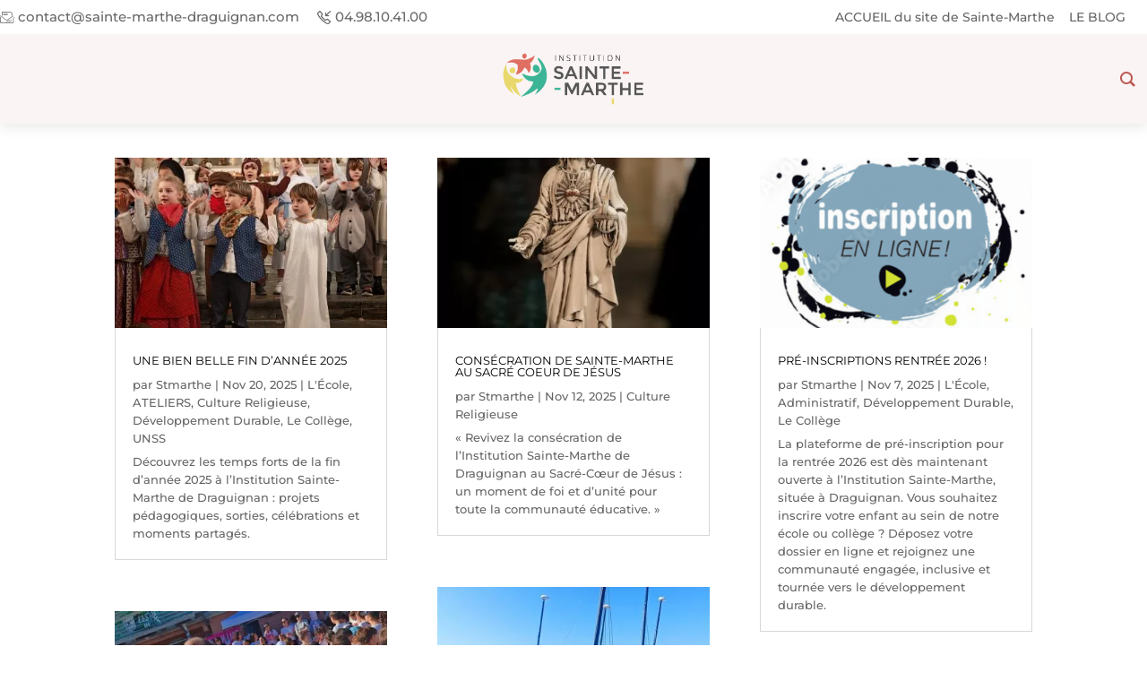

--- FILE ---
content_type: text/html; charset=utf-8
request_url: https://www.google.com/recaptcha/api2/anchor?ar=1&k=6LeCIHApAAAAAOppakH5y3kwjaoGzdx5TAAImikx&co=aHR0cHM6Ly93d3cuc2FpbnRlLW1hcnRoZS1kcmFndWlnbmFuLmNvbTo0NDM.&hl=en&v=PoyoqOPhxBO7pBk68S4YbpHZ&size=invisible&anchor-ms=20000&execute-ms=30000&cb=hlgoltvbjvn3
body_size: 48896
content:
<!DOCTYPE HTML><html dir="ltr" lang="en"><head><meta http-equiv="Content-Type" content="text/html; charset=UTF-8">
<meta http-equiv="X-UA-Compatible" content="IE=edge">
<title>reCAPTCHA</title>
<style type="text/css">
/* cyrillic-ext */
@font-face {
  font-family: 'Roboto';
  font-style: normal;
  font-weight: 400;
  font-stretch: 100%;
  src: url(//fonts.gstatic.com/s/roboto/v48/KFO7CnqEu92Fr1ME7kSn66aGLdTylUAMa3GUBHMdazTgWw.woff2) format('woff2');
  unicode-range: U+0460-052F, U+1C80-1C8A, U+20B4, U+2DE0-2DFF, U+A640-A69F, U+FE2E-FE2F;
}
/* cyrillic */
@font-face {
  font-family: 'Roboto';
  font-style: normal;
  font-weight: 400;
  font-stretch: 100%;
  src: url(//fonts.gstatic.com/s/roboto/v48/KFO7CnqEu92Fr1ME7kSn66aGLdTylUAMa3iUBHMdazTgWw.woff2) format('woff2');
  unicode-range: U+0301, U+0400-045F, U+0490-0491, U+04B0-04B1, U+2116;
}
/* greek-ext */
@font-face {
  font-family: 'Roboto';
  font-style: normal;
  font-weight: 400;
  font-stretch: 100%;
  src: url(//fonts.gstatic.com/s/roboto/v48/KFO7CnqEu92Fr1ME7kSn66aGLdTylUAMa3CUBHMdazTgWw.woff2) format('woff2');
  unicode-range: U+1F00-1FFF;
}
/* greek */
@font-face {
  font-family: 'Roboto';
  font-style: normal;
  font-weight: 400;
  font-stretch: 100%;
  src: url(//fonts.gstatic.com/s/roboto/v48/KFO7CnqEu92Fr1ME7kSn66aGLdTylUAMa3-UBHMdazTgWw.woff2) format('woff2');
  unicode-range: U+0370-0377, U+037A-037F, U+0384-038A, U+038C, U+038E-03A1, U+03A3-03FF;
}
/* math */
@font-face {
  font-family: 'Roboto';
  font-style: normal;
  font-weight: 400;
  font-stretch: 100%;
  src: url(//fonts.gstatic.com/s/roboto/v48/KFO7CnqEu92Fr1ME7kSn66aGLdTylUAMawCUBHMdazTgWw.woff2) format('woff2');
  unicode-range: U+0302-0303, U+0305, U+0307-0308, U+0310, U+0312, U+0315, U+031A, U+0326-0327, U+032C, U+032F-0330, U+0332-0333, U+0338, U+033A, U+0346, U+034D, U+0391-03A1, U+03A3-03A9, U+03B1-03C9, U+03D1, U+03D5-03D6, U+03F0-03F1, U+03F4-03F5, U+2016-2017, U+2034-2038, U+203C, U+2040, U+2043, U+2047, U+2050, U+2057, U+205F, U+2070-2071, U+2074-208E, U+2090-209C, U+20D0-20DC, U+20E1, U+20E5-20EF, U+2100-2112, U+2114-2115, U+2117-2121, U+2123-214F, U+2190, U+2192, U+2194-21AE, U+21B0-21E5, U+21F1-21F2, U+21F4-2211, U+2213-2214, U+2216-22FF, U+2308-230B, U+2310, U+2319, U+231C-2321, U+2336-237A, U+237C, U+2395, U+239B-23B7, U+23D0, U+23DC-23E1, U+2474-2475, U+25AF, U+25B3, U+25B7, U+25BD, U+25C1, U+25CA, U+25CC, U+25FB, U+266D-266F, U+27C0-27FF, U+2900-2AFF, U+2B0E-2B11, U+2B30-2B4C, U+2BFE, U+3030, U+FF5B, U+FF5D, U+1D400-1D7FF, U+1EE00-1EEFF;
}
/* symbols */
@font-face {
  font-family: 'Roboto';
  font-style: normal;
  font-weight: 400;
  font-stretch: 100%;
  src: url(//fonts.gstatic.com/s/roboto/v48/KFO7CnqEu92Fr1ME7kSn66aGLdTylUAMaxKUBHMdazTgWw.woff2) format('woff2');
  unicode-range: U+0001-000C, U+000E-001F, U+007F-009F, U+20DD-20E0, U+20E2-20E4, U+2150-218F, U+2190, U+2192, U+2194-2199, U+21AF, U+21E6-21F0, U+21F3, U+2218-2219, U+2299, U+22C4-22C6, U+2300-243F, U+2440-244A, U+2460-24FF, U+25A0-27BF, U+2800-28FF, U+2921-2922, U+2981, U+29BF, U+29EB, U+2B00-2BFF, U+4DC0-4DFF, U+FFF9-FFFB, U+10140-1018E, U+10190-1019C, U+101A0, U+101D0-101FD, U+102E0-102FB, U+10E60-10E7E, U+1D2C0-1D2D3, U+1D2E0-1D37F, U+1F000-1F0FF, U+1F100-1F1AD, U+1F1E6-1F1FF, U+1F30D-1F30F, U+1F315, U+1F31C, U+1F31E, U+1F320-1F32C, U+1F336, U+1F378, U+1F37D, U+1F382, U+1F393-1F39F, U+1F3A7-1F3A8, U+1F3AC-1F3AF, U+1F3C2, U+1F3C4-1F3C6, U+1F3CA-1F3CE, U+1F3D4-1F3E0, U+1F3ED, U+1F3F1-1F3F3, U+1F3F5-1F3F7, U+1F408, U+1F415, U+1F41F, U+1F426, U+1F43F, U+1F441-1F442, U+1F444, U+1F446-1F449, U+1F44C-1F44E, U+1F453, U+1F46A, U+1F47D, U+1F4A3, U+1F4B0, U+1F4B3, U+1F4B9, U+1F4BB, U+1F4BF, U+1F4C8-1F4CB, U+1F4D6, U+1F4DA, U+1F4DF, U+1F4E3-1F4E6, U+1F4EA-1F4ED, U+1F4F7, U+1F4F9-1F4FB, U+1F4FD-1F4FE, U+1F503, U+1F507-1F50B, U+1F50D, U+1F512-1F513, U+1F53E-1F54A, U+1F54F-1F5FA, U+1F610, U+1F650-1F67F, U+1F687, U+1F68D, U+1F691, U+1F694, U+1F698, U+1F6AD, U+1F6B2, U+1F6B9-1F6BA, U+1F6BC, U+1F6C6-1F6CF, U+1F6D3-1F6D7, U+1F6E0-1F6EA, U+1F6F0-1F6F3, U+1F6F7-1F6FC, U+1F700-1F7FF, U+1F800-1F80B, U+1F810-1F847, U+1F850-1F859, U+1F860-1F887, U+1F890-1F8AD, U+1F8B0-1F8BB, U+1F8C0-1F8C1, U+1F900-1F90B, U+1F93B, U+1F946, U+1F984, U+1F996, U+1F9E9, U+1FA00-1FA6F, U+1FA70-1FA7C, U+1FA80-1FA89, U+1FA8F-1FAC6, U+1FACE-1FADC, U+1FADF-1FAE9, U+1FAF0-1FAF8, U+1FB00-1FBFF;
}
/* vietnamese */
@font-face {
  font-family: 'Roboto';
  font-style: normal;
  font-weight: 400;
  font-stretch: 100%;
  src: url(//fonts.gstatic.com/s/roboto/v48/KFO7CnqEu92Fr1ME7kSn66aGLdTylUAMa3OUBHMdazTgWw.woff2) format('woff2');
  unicode-range: U+0102-0103, U+0110-0111, U+0128-0129, U+0168-0169, U+01A0-01A1, U+01AF-01B0, U+0300-0301, U+0303-0304, U+0308-0309, U+0323, U+0329, U+1EA0-1EF9, U+20AB;
}
/* latin-ext */
@font-face {
  font-family: 'Roboto';
  font-style: normal;
  font-weight: 400;
  font-stretch: 100%;
  src: url(//fonts.gstatic.com/s/roboto/v48/KFO7CnqEu92Fr1ME7kSn66aGLdTylUAMa3KUBHMdazTgWw.woff2) format('woff2');
  unicode-range: U+0100-02BA, U+02BD-02C5, U+02C7-02CC, U+02CE-02D7, U+02DD-02FF, U+0304, U+0308, U+0329, U+1D00-1DBF, U+1E00-1E9F, U+1EF2-1EFF, U+2020, U+20A0-20AB, U+20AD-20C0, U+2113, U+2C60-2C7F, U+A720-A7FF;
}
/* latin */
@font-face {
  font-family: 'Roboto';
  font-style: normal;
  font-weight: 400;
  font-stretch: 100%;
  src: url(//fonts.gstatic.com/s/roboto/v48/KFO7CnqEu92Fr1ME7kSn66aGLdTylUAMa3yUBHMdazQ.woff2) format('woff2');
  unicode-range: U+0000-00FF, U+0131, U+0152-0153, U+02BB-02BC, U+02C6, U+02DA, U+02DC, U+0304, U+0308, U+0329, U+2000-206F, U+20AC, U+2122, U+2191, U+2193, U+2212, U+2215, U+FEFF, U+FFFD;
}
/* cyrillic-ext */
@font-face {
  font-family: 'Roboto';
  font-style: normal;
  font-weight: 500;
  font-stretch: 100%;
  src: url(//fonts.gstatic.com/s/roboto/v48/KFO7CnqEu92Fr1ME7kSn66aGLdTylUAMa3GUBHMdazTgWw.woff2) format('woff2');
  unicode-range: U+0460-052F, U+1C80-1C8A, U+20B4, U+2DE0-2DFF, U+A640-A69F, U+FE2E-FE2F;
}
/* cyrillic */
@font-face {
  font-family: 'Roboto';
  font-style: normal;
  font-weight: 500;
  font-stretch: 100%;
  src: url(//fonts.gstatic.com/s/roboto/v48/KFO7CnqEu92Fr1ME7kSn66aGLdTylUAMa3iUBHMdazTgWw.woff2) format('woff2');
  unicode-range: U+0301, U+0400-045F, U+0490-0491, U+04B0-04B1, U+2116;
}
/* greek-ext */
@font-face {
  font-family: 'Roboto';
  font-style: normal;
  font-weight: 500;
  font-stretch: 100%;
  src: url(//fonts.gstatic.com/s/roboto/v48/KFO7CnqEu92Fr1ME7kSn66aGLdTylUAMa3CUBHMdazTgWw.woff2) format('woff2');
  unicode-range: U+1F00-1FFF;
}
/* greek */
@font-face {
  font-family: 'Roboto';
  font-style: normal;
  font-weight: 500;
  font-stretch: 100%;
  src: url(//fonts.gstatic.com/s/roboto/v48/KFO7CnqEu92Fr1ME7kSn66aGLdTylUAMa3-UBHMdazTgWw.woff2) format('woff2');
  unicode-range: U+0370-0377, U+037A-037F, U+0384-038A, U+038C, U+038E-03A1, U+03A3-03FF;
}
/* math */
@font-face {
  font-family: 'Roboto';
  font-style: normal;
  font-weight: 500;
  font-stretch: 100%;
  src: url(//fonts.gstatic.com/s/roboto/v48/KFO7CnqEu92Fr1ME7kSn66aGLdTylUAMawCUBHMdazTgWw.woff2) format('woff2');
  unicode-range: U+0302-0303, U+0305, U+0307-0308, U+0310, U+0312, U+0315, U+031A, U+0326-0327, U+032C, U+032F-0330, U+0332-0333, U+0338, U+033A, U+0346, U+034D, U+0391-03A1, U+03A3-03A9, U+03B1-03C9, U+03D1, U+03D5-03D6, U+03F0-03F1, U+03F4-03F5, U+2016-2017, U+2034-2038, U+203C, U+2040, U+2043, U+2047, U+2050, U+2057, U+205F, U+2070-2071, U+2074-208E, U+2090-209C, U+20D0-20DC, U+20E1, U+20E5-20EF, U+2100-2112, U+2114-2115, U+2117-2121, U+2123-214F, U+2190, U+2192, U+2194-21AE, U+21B0-21E5, U+21F1-21F2, U+21F4-2211, U+2213-2214, U+2216-22FF, U+2308-230B, U+2310, U+2319, U+231C-2321, U+2336-237A, U+237C, U+2395, U+239B-23B7, U+23D0, U+23DC-23E1, U+2474-2475, U+25AF, U+25B3, U+25B7, U+25BD, U+25C1, U+25CA, U+25CC, U+25FB, U+266D-266F, U+27C0-27FF, U+2900-2AFF, U+2B0E-2B11, U+2B30-2B4C, U+2BFE, U+3030, U+FF5B, U+FF5D, U+1D400-1D7FF, U+1EE00-1EEFF;
}
/* symbols */
@font-face {
  font-family: 'Roboto';
  font-style: normal;
  font-weight: 500;
  font-stretch: 100%;
  src: url(//fonts.gstatic.com/s/roboto/v48/KFO7CnqEu92Fr1ME7kSn66aGLdTylUAMaxKUBHMdazTgWw.woff2) format('woff2');
  unicode-range: U+0001-000C, U+000E-001F, U+007F-009F, U+20DD-20E0, U+20E2-20E4, U+2150-218F, U+2190, U+2192, U+2194-2199, U+21AF, U+21E6-21F0, U+21F3, U+2218-2219, U+2299, U+22C4-22C6, U+2300-243F, U+2440-244A, U+2460-24FF, U+25A0-27BF, U+2800-28FF, U+2921-2922, U+2981, U+29BF, U+29EB, U+2B00-2BFF, U+4DC0-4DFF, U+FFF9-FFFB, U+10140-1018E, U+10190-1019C, U+101A0, U+101D0-101FD, U+102E0-102FB, U+10E60-10E7E, U+1D2C0-1D2D3, U+1D2E0-1D37F, U+1F000-1F0FF, U+1F100-1F1AD, U+1F1E6-1F1FF, U+1F30D-1F30F, U+1F315, U+1F31C, U+1F31E, U+1F320-1F32C, U+1F336, U+1F378, U+1F37D, U+1F382, U+1F393-1F39F, U+1F3A7-1F3A8, U+1F3AC-1F3AF, U+1F3C2, U+1F3C4-1F3C6, U+1F3CA-1F3CE, U+1F3D4-1F3E0, U+1F3ED, U+1F3F1-1F3F3, U+1F3F5-1F3F7, U+1F408, U+1F415, U+1F41F, U+1F426, U+1F43F, U+1F441-1F442, U+1F444, U+1F446-1F449, U+1F44C-1F44E, U+1F453, U+1F46A, U+1F47D, U+1F4A3, U+1F4B0, U+1F4B3, U+1F4B9, U+1F4BB, U+1F4BF, U+1F4C8-1F4CB, U+1F4D6, U+1F4DA, U+1F4DF, U+1F4E3-1F4E6, U+1F4EA-1F4ED, U+1F4F7, U+1F4F9-1F4FB, U+1F4FD-1F4FE, U+1F503, U+1F507-1F50B, U+1F50D, U+1F512-1F513, U+1F53E-1F54A, U+1F54F-1F5FA, U+1F610, U+1F650-1F67F, U+1F687, U+1F68D, U+1F691, U+1F694, U+1F698, U+1F6AD, U+1F6B2, U+1F6B9-1F6BA, U+1F6BC, U+1F6C6-1F6CF, U+1F6D3-1F6D7, U+1F6E0-1F6EA, U+1F6F0-1F6F3, U+1F6F7-1F6FC, U+1F700-1F7FF, U+1F800-1F80B, U+1F810-1F847, U+1F850-1F859, U+1F860-1F887, U+1F890-1F8AD, U+1F8B0-1F8BB, U+1F8C0-1F8C1, U+1F900-1F90B, U+1F93B, U+1F946, U+1F984, U+1F996, U+1F9E9, U+1FA00-1FA6F, U+1FA70-1FA7C, U+1FA80-1FA89, U+1FA8F-1FAC6, U+1FACE-1FADC, U+1FADF-1FAE9, U+1FAF0-1FAF8, U+1FB00-1FBFF;
}
/* vietnamese */
@font-face {
  font-family: 'Roboto';
  font-style: normal;
  font-weight: 500;
  font-stretch: 100%;
  src: url(//fonts.gstatic.com/s/roboto/v48/KFO7CnqEu92Fr1ME7kSn66aGLdTylUAMa3OUBHMdazTgWw.woff2) format('woff2');
  unicode-range: U+0102-0103, U+0110-0111, U+0128-0129, U+0168-0169, U+01A0-01A1, U+01AF-01B0, U+0300-0301, U+0303-0304, U+0308-0309, U+0323, U+0329, U+1EA0-1EF9, U+20AB;
}
/* latin-ext */
@font-face {
  font-family: 'Roboto';
  font-style: normal;
  font-weight: 500;
  font-stretch: 100%;
  src: url(//fonts.gstatic.com/s/roboto/v48/KFO7CnqEu92Fr1ME7kSn66aGLdTylUAMa3KUBHMdazTgWw.woff2) format('woff2');
  unicode-range: U+0100-02BA, U+02BD-02C5, U+02C7-02CC, U+02CE-02D7, U+02DD-02FF, U+0304, U+0308, U+0329, U+1D00-1DBF, U+1E00-1E9F, U+1EF2-1EFF, U+2020, U+20A0-20AB, U+20AD-20C0, U+2113, U+2C60-2C7F, U+A720-A7FF;
}
/* latin */
@font-face {
  font-family: 'Roboto';
  font-style: normal;
  font-weight: 500;
  font-stretch: 100%;
  src: url(//fonts.gstatic.com/s/roboto/v48/KFO7CnqEu92Fr1ME7kSn66aGLdTylUAMa3yUBHMdazQ.woff2) format('woff2');
  unicode-range: U+0000-00FF, U+0131, U+0152-0153, U+02BB-02BC, U+02C6, U+02DA, U+02DC, U+0304, U+0308, U+0329, U+2000-206F, U+20AC, U+2122, U+2191, U+2193, U+2212, U+2215, U+FEFF, U+FFFD;
}
/* cyrillic-ext */
@font-face {
  font-family: 'Roboto';
  font-style: normal;
  font-weight: 900;
  font-stretch: 100%;
  src: url(//fonts.gstatic.com/s/roboto/v48/KFO7CnqEu92Fr1ME7kSn66aGLdTylUAMa3GUBHMdazTgWw.woff2) format('woff2');
  unicode-range: U+0460-052F, U+1C80-1C8A, U+20B4, U+2DE0-2DFF, U+A640-A69F, U+FE2E-FE2F;
}
/* cyrillic */
@font-face {
  font-family: 'Roboto';
  font-style: normal;
  font-weight: 900;
  font-stretch: 100%;
  src: url(//fonts.gstatic.com/s/roboto/v48/KFO7CnqEu92Fr1ME7kSn66aGLdTylUAMa3iUBHMdazTgWw.woff2) format('woff2');
  unicode-range: U+0301, U+0400-045F, U+0490-0491, U+04B0-04B1, U+2116;
}
/* greek-ext */
@font-face {
  font-family: 'Roboto';
  font-style: normal;
  font-weight: 900;
  font-stretch: 100%;
  src: url(//fonts.gstatic.com/s/roboto/v48/KFO7CnqEu92Fr1ME7kSn66aGLdTylUAMa3CUBHMdazTgWw.woff2) format('woff2');
  unicode-range: U+1F00-1FFF;
}
/* greek */
@font-face {
  font-family: 'Roboto';
  font-style: normal;
  font-weight: 900;
  font-stretch: 100%;
  src: url(//fonts.gstatic.com/s/roboto/v48/KFO7CnqEu92Fr1ME7kSn66aGLdTylUAMa3-UBHMdazTgWw.woff2) format('woff2');
  unicode-range: U+0370-0377, U+037A-037F, U+0384-038A, U+038C, U+038E-03A1, U+03A3-03FF;
}
/* math */
@font-face {
  font-family: 'Roboto';
  font-style: normal;
  font-weight: 900;
  font-stretch: 100%;
  src: url(//fonts.gstatic.com/s/roboto/v48/KFO7CnqEu92Fr1ME7kSn66aGLdTylUAMawCUBHMdazTgWw.woff2) format('woff2');
  unicode-range: U+0302-0303, U+0305, U+0307-0308, U+0310, U+0312, U+0315, U+031A, U+0326-0327, U+032C, U+032F-0330, U+0332-0333, U+0338, U+033A, U+0346, U+034D, U+0391-03A1, U+03A3-03A9, U+03B1-03C9, U+03D1, U+03D5-03D6, U+03F0-03F1, U+03F4-03F5, U+2016-2017, U+2034-2038, U+203C, U+2040, U+2043, U+2047, U+2050, U+2057, U+205F, U+2070-2071, U+2074-208E, U+2090-209C, U+20D0-20DC, U+20E1, U+20E5-20EF, U+2100-2112, U+2114-2115, U+2117-2121, U+2123-214F, U+2190, U+2192, U+2194-21AE, U+21B0-21E5, U+21F1-21F2, U+21F4-2211, U+2213-2214, U+2216-22FF, U+2308-230B, U+2310, U+2319, U+231C-2321, U+2336-237A, U+237C, U+2395, U+239B-23B7, U+23D0, U+23DC-23E1, U+2474-2475, U+25AF, U+25B3, U+25B7, U+25BD, U+25C1, U+25CA, U+25CC, U+25FB, U+266D-266F, U+27C0-27FF, U+2900-2AFF, U+2B0E-2B11, U+2B30-2B4C, U+2BFE, U+3030, U+FF5B, U+FF5D, U+1D400-1D7FF, U+1EE00-1EEFF;
}
/* symbols */
@font-face {
  font-family: 'Roboto';
  font-style: normal;
  font-weight: 900;
  font-stretch: 100%;
  src: url(//fonts.gstatic.com/s/roboto/v48/KFO7CnqEu92Fr1ME7kSn66aGLdTylUAMaxKUBHMdazTgWw.woff2) format('woff2');
  unicode-range: U+0001-000C, U+000E-001F, U+007F-009F, U+20DD-20E0, U+20E2-20E4, U+2150-218F, U+2190, U+2192, U+2194-2199, U+21AF, U+21E6-21F0, U+21F3, U+2218-2219, U+2299, U+22C4-22C6, U+2300-243F, U+2440-244A, U+2460-24FF, U+25A0-27BF, U+2800-28FF, U+2921-2922, U+2981, U+29BF, U+29EB, U+2B00-2BFF, U+4DC0-4DFF, U+FFF9-FFFB, U+10140-1018E, U+10190-1019C, U+101A0, U+101D0-101FD, U+102E0-102FB, U+10E60-10E7E, U+1D2C0-1D2D3, U+1D2E0-1D37F, U+1F000-1F0FF, U+1F100-1F1AD, U+1F1E6-1F1FF, U+1F30D-1F30F, U+1F315, U+1F31C, U+1F31E, U+1F320-1F32C, U+1F336, U+1F378, U+1F37D, U+1F382, U+1F393-1F39F, U+1F3A7-1F3A8, U+1F3AC-1F3AF, U+1F3C2, U+1F3C4-1F3C6, U+1F3CA-1F3CE, U+1F3D4-1F3E0, U+1F3ED, U+1F3F1-1F3F3, U+1F3F5-1F3F7, U+1F408, U+1F415, U+1F41F, U+1F426, U+1F43F, U+1F441-1F442, U+1F444, U+1F446-1F449, U+1F44C-1F44E, U+1F453, U+1F46A, U+1F47D, U+1F4A3, U+1F4B0, U+1F4B3, U+1F4B9, U+1F4BB, U+1F4BF, U+1F4C8-1F4CB, U+1F4D6, U+1F4DA, U+1F4DF, U+1F4E3-1F4E6, U+1F4EA-1F4ED, U+1F4F7, U+1F4F9-1F4FB, U+1F4FD-1F4FE, U+1F503, U+1F507-1F50B, U+1F50D, U+1F512-1F513, U+1F53E-1F54A, U+1F54F-1F5FA, U+1F610, U+1F650-1F67F, U+1F687, U+1F68D, U+1F691, U+1F694, U+1F698, U+1F6AD, U+1F6B2, U+1F6B9-1F6BA, U+1F6BC, U+1F6C6-1F6CF, U+1F6D3-1F6D7, U+1F6E0-1F6EA, U+1F6F0-1F6F3, U+1F6F7-1F6FC, U+1F700-1F7FF, U+1F800-1F80B, U+1F810-1F847, U+1F850-1F859, U+1F860-1F887, U+1F890-1F8AD, U+1F8B0-1F8BB, U+1F8C0-1F8C1, U+1F900-1F90B, U+1F93B, U+1F946, U+1F984, U+1F996, U+1F9E9, U+1FA00-1FA6F, U+1FA70-1FA7C, U+1FA80-1FA89, U+1FA8F-1FAC6, U+1FACE-1FADC, U+1FADF-1FAE9, U+1FAF0-1FAF8, U+1FB00-1FBFF;
}
/* vietnamese */
@font-face {
  font-family: 'Roboto';
  font-style: normal;
  font-weight: 900;
  font-stretch: 100%;
  src: url(//fonts.gstatic.com/s/roboto/v48/KFO7CnqEu92Fr1ME7kSn66aGLdTylUAMa3OUBHMdazTgWw.woff2) format('woff2');
  unicode-range: U+0102-0103, U+0110-0111, U+0128-0129, U+0168-0169, U+01A0-01A1, U+01AF-01B0, U+0300-0301, U+0303-0304, U+0308-0309, U+0323, U+0329, U+1EA0-1EF9, U+20AB;
}
/* latin-ext */
@font-face {
  font-family: 'Roboto';
  font-style: normal;
  font-weight: 900;
  font-stretch: 100%;
  src: url(//fonts.gstatic.com/s/roboto/v48/KFO7CnqEu92Fr1ME7kSn66aGLdTylUAMa3KUBHMdazTgWw.woff2) format('woff2');
  unicode-range: U+0100-02BA, U+02BD-02C5, U+02C7-02CC, U+02CE-02D7, U+02DD-02FF, U+0304, U+0308, U+0329, U+1D00-1DBF, U+1E00-1E9F, U+1EF2-1EFF, U+2020, U+20A0-20AB, U+20AD-20C0, U+2113, U+2C60-2C7F, U+A720-A7FF;
}
/* latin */
@font-face {
  font-family: 'Roboto';
  font-style: normal;
  font-weight: 900;
  font-stretch: 100%;
  src: url(//fonts.gstatic.com/s/roboto/v48/KFO7CnqEu92Fr1ME7kSn66aGLdTylUAMa3yUBHMdazQ.woff2) format('woff2');
  unicode-range: U+0000-00FF, U+0131, U+0152-0153, U+02BB-02BC, U+02C6, U+02DA, U+02DC, U+0304, U+0308, U+0329, U+2000-206F, U+20AC, U+2122, U+2191, U+2193, U+2212, U+2215, U+FEFF, U+FFFD;
}

</style>
<link rel="stylesheet" type="text/css" href="https://www.gstatic.com/recaptcha/releases/PoyoqOPhxBO7pBk68S4YbpHZ/styles__ltr.css">
<script nonce="EPbGlseJR8Oy_im4S1CmkA" type="text/javascript">window['__recaptcha_api'] = 'https://www.google.com/recaptcha/api2/';</script>
<script type="text/javascript" src="https://www.gstatic.com/recaptcha/releases/PoyoqOPhxBO7pBk68S4YbpHZ/recaptcha__en.js" nonce="EPbGlseJR8Oy_im4S1CmkA">
      
    </script></head>
<body><div id="rc-anchor-alert" class="rc-anchor-alert"></div>
<input type="hidden" id="recaptcha-token" value="[base64]">
<script type="text/javascript" nonce="EPbGlseJR8Oy_im4S1CmkA">
      recaptcha.anchor.Main.init("[\x22ainput\x22,[\x22bgdata\x22,\x22\x22,\[base64]/[base64]/[base64]/ZyhXLGgpOnEoW04sMjEsbF0sVywwKSxoKSxmYWxzZSxmYWxzZSl9Y2F0Y2goayl7RygzNTgsVyk/[base64]/[base64]/[base64]/[base64]/[base64]/[base64]/[base64]/bmV3IEJbT10oRFswXSk6dz09Mj9uZXcgQltPXShEWzBdLERbMV0pOnc9PTM/bmV3IEJbT10oRFswXSxEWzFdLERbMl0pOnc9PTQ/[base64]/[base64]/[base64]/[base64]/[base64]\\u003d\x22,\[base64]\\u003d\\u003d\x22,\[base64]/[base64]/aE8fagA3HlQBw4U8w7slwpw+wpLChCsWw7czw7N9e8OPw4EJKsKJL8OMw6F3w7NfW35TwqhUHsKUw4pDw6vDhntow6N0SMKUbClJwrvCisOuXcO5wrIWID0VCcKJD1HDjRFEwo7DtsOyP3bCgBTCtcO/HsK6bsK3XsOmwqPCuU43wpsewqPDrlXCpsO/[base64]/CrcOzw6XDncOlUsKdw5Qtw55aBsKdw5QFwpzDhg47X1o0w5RDwqpXHBl5YMO4wobCg8Kdw7TCmSDDuBIkJMOgecOCQMOWw5nCmMOTbS3Do2NoESvDs8OLC8OuL1EFaMO/P3zDi8OQCsK+wqbCosOOD8KYw6LDhGTDkibCkm/CuMOdw7bDrMKgM08oHXtACQzClMO4w5HCsMKEwpjDj8OLTsKHByliPEkqwpwcacObIhbDl8KBwokgw4HChFA7wrXCt8K/wqfCsDvDn8OYw73DscO9wp50wpdsB8K7wo7DmMKAF8O/OMOQwp/CosO0CUPCuDzDilfCoMOFw5RHGkp8K8O3wqwLPsKCwrzDosOWfDzDgMOvTcOBwq7CpsKGQsKrNygMeyjCl8One8KPe0xbw6nCmSkUPsOrGDNYwovDicOYcWHCj8KKw5R1N8KobMO3woZBw7B/bcO6w70DPAh8cQ1WVEHCg8KUCcObGnXDj8KBE8KpR3ouwrLCgsOAbMO0QiHDjcOew5AYB8KRw6l9wpkIeRZrGcOECGrCjQzCosOrBsKgBh/DosOEwrNVwrYFwp/DgcOowoXDi1sow69xwowMfMKRNsOwWWsEAMKWw4nCqApURlrDicOkTQZ/d8K4CzQ5wplze3/ChMKqAcK1fxfCvEjCj3s1CMO8wqErbA0sFXjDtMOnQWjDj8KGwo5pEcKXwrrDr8O/[base64]/w79zw4EWw65hOcKebcKcJsK2fMK2woZYwrkJw60pAsKmMsK7MsOpw67DhMKuwrvDlAJSwqfDnnQvDcOMXMKBQ8KmC8OtFxZCWsOrwpfCi8K+wqPCucK5PikMI8OTW0d1w6PDmsKzwqHDn8K5KcOLCF1VSwwxbGtBdMOxTcKUwoHCn8KJwqNUw7HCt8O/w7lWYMORMcO0XMOTw7AGw67CjcOCwpLDocO9wqMtPVTDoHDCoMOeS1fChsKnw5/[base64]/wonCvMOWLMKgKCDDiEXCp8Opwq7CuxVswrLDm0/Dm18CMQzDpEksUAjDnsOQI8Ojw4Isw58Vw5cRTRh7NkfCpMK8w4nCgkJzw7TCiD/DsSrDk8KJw7EtA2oFdcKXw6jDv8KBbsO7w7h2wp8wwphRJMKmwp1xw7kxwqF/KMOgOA91VsKGw5QVwojDicOkwpQFw6TDrgjDlTLCtMOpAldcLcOMR8KPFm45w7txwqBxw54dwqEGwpjCmRLDpMOELsK9w7BOw6fCrcKbS8Kjw5jCgzYtQCbDlxHCq8K9O8KCOsO0GxNkw6MRw7LDjHY/wo3DlUtwZcOKRlPCscODCcOeSWtiLsOqw6FUw6E3w7XDswzDvyhCw6IbSXbCo8K/[base64]/[base64]/DgnNxBcKpwrhwwqwiDy/Ck01bKHlgASTCmmBJamHDlQXDtWFow73DvkJ5wovCkcKXWEBXwqHCgMOpw4Zow7l5wqdTcsOcw7/[base64]/[base64]/Du3fDkMKQAS8zIEHCl8K3wrYVPlzCqcO9TwPCuWvDrcKRL8KdGsKrBcOMw7pKwqXDjW3CjxDDvQshw7bCo8KlUh4zw6RzZ8OtUcOMw79qL8OHEXphT0Zowo9/NQbClgvCocOkWhPDvsOlw4XDicOZIiEFw7vCicOMw4DDqkHCqh5TaxJFesKJPsOKKMKhUsKxwp47wq7DgcKuJMKgd17DthMIw60vUsKow5/DpMKfwo9zwq5LGC3ChHLCtHnDq3nCu1xEwqoIXjITaSZDw7IKcMK0wrzDkkXCt8OMBkrDlgjClFDCv1BrN2QxQCwkw4NeC8O6VcKhw4QfVnfCq8KTw5XDghXCqsO8Xx9pIyzDoMKPwrY/w5YSwrLDhElNY8KkMsOcR1rCs1IWwrbDlMOWwrkQwrhYWMOpw5Jhw6kdwpwHbcK3w7DDusKFOcOxT0HCtjJAw6rDng/[base64]/CjA3Ci8Odw7PCjQ8BcMKSwqfDiUNMNhzCtD8zwoNiC8KEUgFoZmzDqVVCw4hhwqjDqRLDqwULwop/PWnCvFzCo8OTwrZAeH/DjcOBwp3Cp8O9w7IWV8O6IiLDl8OeAl5mw6UVQBhpTcODDMKJAFHDmi4/ZW3CsHh3w45QZn/DmcO/dMKmwrDDhHDCs8Ogw4bCusKcOBs9wojCnMKyw7hMwr9yI8KeFcOsMcOXw6RowozDizLCt8K9OU/DqlvCjsKzOwLDmMKzHMKvw5nCp8Ogwrk9wodaJF7CqMO5JgUrwpHCsSTCmEfDnntoCzF9wp7DlHVlAUzDmhXDjsOpVh1Nw6w/MSQ6NsKrAcO7G3fCvGLDhsOaw4cNwqN2U3B6wrs8w4/CniHCnHtYM8OMJ3MRw4NAJMKlLMOnw5HCmh5gwp5rw4/CpkjCsm7CtcOAMwbCiz7Cr3AQw5clbXLDvMKrwpxxJcOtwrnCiVTCumnDnwdpXMKKL8K8X8KUNSQqWGNCwr13wqHDpjpwHcOawoLDhsKWwrYoc8OfMcKBw44Tw5I9FsKBwpTDpA/CoxjCusOGOwHCn8OOGMKhwpXDtU5BPiLDrDHCssOQw68mOMOKE8OpwppHw7l7MX/[base64]/RzHCm8K/wrLCpsOtw7tkwrnCvyUiMWU3w5zCp8KeMgUmPMKpw7QBVEzCqcOJS0LDtx93wolswpJYw5QSDysRwrzDoMK2amDDnjxtw7zCpwNVDcKWw57CgMKHw7pNw71OU8OHFFXCvB/[base64]/Dr8OkY8KoCcOyw6PCqcKXw5YkwpvCulfCvg1tZ19BcUjDoX/DvsOyf8Oiw77ChMKcwoPCicKSwrFoTUA7eBgnYFgEf8O4wpDCmynDrX0iw71Hw7HDhsKtw5AYw7jCl8KlLRU9w6wcYcKDfCrDuMO4DsK7OhZuw73ChgfDscKOFUZvHsOGw7XDrBsWwpTDn8O/w54Lw5DCuwAhDMKzV8OcQm/Di8OwBURFwqMufcO5IVbDuXVHwqYzwrBqwq5ZQRvCszfCki3DrCXDnjTDhMONCHh+dz4lwpzDjWRww5DChMOfw6I9wqfDpsKlUEcFw4tiw78MIsOLDmrDlB3Dt8K/f1pCBnzDscK4fwDCjXUcwp04w4oEOi0yOkDCmMKUI3/Cr8KcFMKFe8ORw7VVb8OcYEQ3w57DtiDClBJdw50JaFtOw6lIw5vDu3vDnBkAJnNJw5DDo8KUw48hwpY4LcO5wr4vwojCo8K2w7TDnw7DpcOHw7DCrG0CKyfChcOdw7lgfcOFw7pPw4/CgCwaw41qVFtDOMOZwpJVwqrDoMODw5dhccK8NMOVcMKyNllpw7Ukw7/[base64]/DsTHDg3bDrBM+wo7Ds0vCgGksI8K4TMK1wpbCpjvDrmfCnsKawocGw5gNCMOlwoETw5smOcKNwqIeU8OLXHI+BsOgLsK4TgRRwoYOwpLCjcO9w6dYwonCoynDjTxTczzCoz7CmsKWw4R+w4HDsD/CpncSwp7CvsOHw4zCrxUPwqrDnXvCtcKbbsK0w5DDocOHw7zDnRcew59pw5fCrMKvAsKGwr/DshwyFFNDVMOow75pUA1zwo5lOMOIw6TCvsOsQQPDmMOARcK3fMKaHkMxwo/[base64]/X8ObX1zDmGJpPsOxwpHCij8Nw67CpS7Cs8OkfsKzLngPcsKgwo8+w7w1acOKXcOMeQrCrcKcbEYKwpjChUBUNMKcw5DCosOJworDjMKPw7NJw7wywqV3w4lBw5TCvlJww7FFKibDrMOVK8Olw4pDw7/DsWVgwqRLwrrCr0LDl2DCp8KQwqhDPMOHZMKRAi7ClsKSScKWw5Npw5jCmTpAwpA/CEnDkUt6w6xOHBhNY3/Cq8OswpDDicKMJTdGwp3CtxEOdcO1EjkFw4I0wqXCrE7Dv2DDpUbCmsORwqgLw6l9wpTCosODf8OyVDvCo8KmwoYdw6hGw7pJw4tSw5AMwrRfw5gFCXdAwrYqWDY2AgHDsjk1w4DCisKhwqbCsMODF8O8DsOYw5Vjwr4/TVLCgRQ/ElJbwqrDrgocw4HDocK9w7hsWi9CwrLDqcK9THfCocK1L8KCByPDgmcqJRjCh8OTSERGTsKYHkvDp8KPBMKMUw3Dn3Q6w5TDmMK1B8Otw43DrzLCisO3FFHCsxRBwr0kwqF+wqlge8O3A3kpXj8ew5YKLzfDscKGWsOawrvDhMK/wrJ+IADDjG3Dil9nXAvCt8OBKsKcw7czT8OsbcKMQ8KDwrgcSAcadhjClMKMw4UswrfCscK+wp0Jwol6w4oBPsKsw456ccK/w4whG0LDogFRLzXDqkDCjQYpw6LClgrDqsK1w5XCgRkoZsKCbUAMWsOTXcODwqnDgsOCw681w4bClsObSVHDsklDwp7Dq3d3YcKUwrZ0woXCnynComB7eWQbw7jCncKdw59owqN5w5/[base64]/DrcKoFMOmWhvCnSjCjhXDh3XDhcKIw4nDkcOcw7tMPcOEBgZ3fBUjEgPDlGvCiS3Cm3bDlH8IIsOnH8KTwojDmx/[base64]/CvsKFA8Ktw7Q0Yn9tNhHCkMK1wrTDhsKZwrLDgzM1IiJOYybCpMKXbcOCEMKiw7LDu8OSwq1TUMO9acK+w6jDiMOWw4rCsR0Pe8KqBBZeGMKCw6w+S8KBTcKpw7PCmMKSaRFcGGbCucOvUcOcOGMrc1rDsMOyC0tWIjUww5lEw7UqPcOewopqw63DjQ1Gbj/CkcKfwoV8wr0mHlQCw5/CssOOEMKbambCs8Kfw7fDmsKnwqHDpsOvw7rCmQDCgsKdwpMww7/Cj8KXNyPCmx9dKcK6woTDv8KIwo8awplySMOhw5F5IMOSasOMwqbDpjovwp/Cn8OdTsKCwrxXAUE2wrl3wrPCh8OkwqTCtzzDrsOmKjjDicOswoPDnBgQw5R5wrRvEMK3w60Vw77CjzUoXwtqwqPDvB/Cl1IGwp4uwoXCq8KzOMKjwosjw7N0VcONwrBmwpgUw67DiVzCv8K2w5pFNAR2woBDBwTCiUbDtkwdAlh6w7BvLGwcwq9lLsO2WsKTwqzDkkvDkcKHwpvDscK/[base64]/[base64]/CmkF4w6xJDypEayFuHcOXJcOCwo5Dw7rDoMO1wqoMFsKKwoIYD8OdwpEuAwUowq56w4HCgcKmJ8Ouw6vCusObw7zCtMOFQW0SDhjDljNVMsOzwqDCkWvDhirDiQLDq8OtwrgzDC3DuS/[base64]/DtgfClTDDucOGAF3CpcOlQjzDgMKMw5Enwr3CvDB+wpDCrULDoh/[base64]/[base64]/CrcOjBsO3Kj4NwosfwqvDuQEZw6nCu8KNwqXCosO4w7RNUF41QMO7d8Ojw77Cm8KnMwzDuMKiw4guZcKgwqoGw4Zgw5DDuMOPM8OtelA1RsO1S17CgsOBDltKw7MfwqZsJcO/UcKWTSxmw4EEw5rCr8KWRhfDusK+w6fDlE9iXsO3Tj8MYcOzFT7ChMOHe8KCRsKEKE3CnzHCrsKiPkM9SFZOwo09Kgdvw6vDmi/CiiPDlyXCtylLNMOtM3cNw4JfwpPDjcK7w4rDpMKTTzoEw6jDvXVOw40DGx5cdhDCvzLCrGPCicO4wqcVw5jDucO5wqFZMzF5X8Kiw5DDjwrDu0jDoMORF8K/wqfCs1bCg8KiOcOQw4o7DDwbIMONwrBVdgrDu8OYUcKYw6jDpTdvYgDDswpvwq0Zw4LDlyDDmh8VwprDucKGw6QhwqzCl1QRB8O1VUFEwpB1OcOleH7Dg8OVRyfDnQAPwp9KG8KXJMOkwphRcsKrDRXDrWoKwosZwqgtCQAXD8KyK8K/w4p/PsK5HsOAREQDwpLDviTDkcKpwqxGA08hVkw7w6TCj8Krw5HCvMOSCXvDv2AyQ8Kcw4lSW8ODw7/[base64]/CgxExNcK2w41AIxvDmMOGHcKmPH3DgUsdTgdgOcOef8KnwpsFFsO2wrvCtzZNw77CsMOFw5LDlMK7woXClsKmcsKAWMO6w6V0YsKrw5wNOMO9w5TCk8KPYsOaw5JAIsK1wrdEwpTCl8K+KsOGGwXDjAIwa8K5w4UOwrtvwq4Cw4wLwo/DnAx3R8O0N8OpwrlGwozDpsOKUcOPdzPDssKgw6TCmMKpwrkzKsKEw7PDpBEBO8KAwp0gdEhqasO+wr9EEwxGw4k9wpJBwqjDjsKNwpZCw4F8w6DCmgtxcsK3w7vCt8Kpw6PDl07CucKANGwJw4I4EsKow55OfkXCixDCiw01wpPDhwrDhUHCk8KCSsO1wr9/wq7DkArClFnCuMK7Bg/Cu8KzXcOEwpzCmWtXe2jCpMKOOFXDvXZ/wrjCo8K2Sj7DoMOHwow9wrMGJ8KwB8KpfGzClV/CjB8Hw7p2WlvCmsOPw5/Cs8Olw5LClMO5w7p2wrV2wpzDpcKXwofCicKswq9sw77DhhPDnmYnw5zDmsKcw6HDgcOrwqrDsMKIJFzCusKMf04oKMKLIcKkCz3CpcKKw68fw5HCpsOTwo7DlBRGbcKMGMKcwo/CrcKtbS7CvR9WwrHDucK6wo/DgsKNwowBw7AIwqHDlsO6w6rDjcKDDsKAaAXDvMKRJ8K3VGLDucKwD1bClMOjaU3CnsK3TsOmbMODwrxaw68awpFAwpvDhm7CtcOlVsK0w7PDmC/DoDk/[base64]/w49/w4jCvEVrXDYBV8KIKyfCnMOYZcOrwqdSasOjw7wWw6TDqsOrw69dw5IIwpAkfMKUwrM5IlvDtDBSwpQkw4DCvMOaEzkefsOtMQrDoXPCowdLLRcZwp1lwqbCmx3DhATDh1tVwqfCtn/[base64]/[base64]/DqcOlSMKNw43Cl2XCjMK9VAnDtcOBwrosGAHCk8KlMMOuDsKaw73ChMKmYxfDvF/CuMKCw7U6wpVvw55XfloFfBl3woPDgzXDnD5JEBl1w4wVXwB9H8OgG35Zw7cZAy4cwo08dMKbdsK1Xj3Dhk3Dv8Khw5rDqWDCkcOjYBQFO0XCi8Kiw5bDgsKYRMOVD8OPw6rCtWfDlMKdHGfCjcKOOMKqwoPDssORQALCoW/Dn1HDqMO6fcOcbMONccOxwpVvN8OMwqXCj8OTACnCtAAZwq/Cjn86wpYew7HDgcKZw4oBf8Oww5vDtX/DtkbDtMKcKlhtY8KqwoDDk8K5Slt3w6nDkMK2w4B4bMONw6HDsQt3w77DuFQ/wrvDsWkLwr9rQMKhwrojwppgCcO/OG3CuRIeYMKLwrXDksOWw5zDicODw5NMdAfCjMOtwr/CszVqSsKFw41GY8Kaw70Ua8KEw6/CgTk/w5hnwrLChClIccOUw6/DlMOyMMOTwrLCisK/bcOKwo/CsRd/YVkMCSDCicO1w4ldIcOiFBNNw4/DlGTDuxvDj18HccKWw7ACQsKcwpIpw4XDhMOYG1vCsMKJV2XCmG/[base64]/QwnDrsKdZXrCrTvCj3gXQkcjfcOvw6fCgFJRKnvDkMKjKcO6I8OVMiAzFkxoCFLClWLDk8Opwo/[base64]/Cv2h2HGpPSsKyw5p6HQXDqlLCvSVwYFhqUmjCnMOtwobCmmLCiSBwcAB4woExFmkQw7PCnsKPwq9Nw7hlw5HDn8K7wrEgw7wSwrvCkyzCtSXCi8KrwqjDvCbCik/[base64]/wo3DpcO1UcKDw47CjMOvLCbClG/CoHbDosOSwqMdwqzDv3R/w5R3wpwPGcKew5bDtz7CpsKlYMKjKD4FT8KyRVPCvMO3EDhyNsKRNcKxw7tnwpDCtzpnGcKdwoNkcGPDiMKOw6/DhsKcwpllwr/CvR8lQ8Kow5BvIi/DtcKfW8Kuwr7DtsOBT8OGcsK7woVZSUofwozDsFAMe8K+woHCuGVHdcK0wpR7wr02AS1NwrJ8Jxktwq10w5sqURp2wo/DrMOvwr9OwqVuBQrDucOCZwTDmsKQJ8OewpDDgy0+XcKkw7FSwoAXw69XwpIBCHbDkDjDjcK6JcODwp8Dd8Kuw7DCgcOZwqsgwo0CV2MfwpnDusOLPzxGExbChMOnw5Qgw6wyH1k9w7PDgsO+wrvDi17DvMOwwog1A8OGX15fCTpcw6DDo3PDhsOOZsOvwq4nw7J/w49sCXzCoGltJix8IFbDjRXDo8KNwqhhwo/DlcOGf8K5woEIw5jCi3bCiyHDrCY2YGF6QcOcH3Q4woDCskpOEMKWw7Jbb3bCq2REw4gQw4pyLD/Cswksw4bClsK1wp1qGsKOw4ERLDLDgTVVPF9GwqvCv8K5UmULw5LDsMOuwrbCq8OjEMKYw6vDgsORw6Jzw7XDhsO7w4c1wqPCusOvw6bDmEJHw7DCuiHDhMKAbUXCswHDjj/CoiVaJcK2JknDn0xvw41Gw7J8wofDhjULwp54woHDhcKrw61Bwp/DjcKdACo0CcKtcsKVHMK/w4bCrEzCn3XDgn4yw6rDsGrDuRAIYsOVwqPCtcO6w5PDhMOOw43CisKcbMKkwqrDiFrDlTrDq8OzEsKsL8KsJQ5uw4vDt2nDqMOfHcOiacK/NhUoBsOyZMOvXCfDpQUfbsKdw6rDl8OYwqPCu0k8w4I7w5l/w51dwqXChDbDhANRw5XDgQ7CmsOzeRkvw4BfwrsKwqgMLcKhwr4qE8KbwpDCgsOreMKobmp7w5XCj8KGMgZhX0fCqMKvw4rCiyXDjxrCrMKfJwbDgsOMw7TCig8absKXwosjVnVNX8O/wpHDpznDgVQVwqR7Z8K+TBQJwovDu8ONb1UzTRbDhsKFECjCixbDncK8d8OUQTsqwoBUesKcwoDCnwpKK8OSOMKpFmrCscOuwpVrw6vDrXnDoMKPwpUXb3Agw4zDqcKyw7ZEw71SEsOdYzppwrHDocKRDU/DqA7Cqg5GVcO7w5lbCMOUXnp8w4jDjBxzQcK1SsKawrbDl8OOIMOtwofDrHPCiMOLIG4fUjc5X2/DhCXDpsKJGsORKsOJUkDDl1kocCg0HcKfw5Zqw6vDrCY5AUhBLsOGwrxtbX1mYXJnwodwwpJ0D31YCcO0w7hjwrs+Y3d/LHwBM17CmcOUNmMnwqHCr8KJB8KFFUbDpyvCrTNYbl/DhMKCBsOOS8KBwpnCjkbDrDAhw6rDq3HCl8KHwoECUcOgwqxEwo0nwp/DjcK4w6/DjcKeZMO2DTdSKsKLL1I9S8KBw7jDigLCncO/wq/CsMOiVRjCmA9rVsO9dX7CgcKhZMOjeFHCgsOxc8OeD8Kkwq3DggRewoElw4rCicOLwpp/[base64]/[base64]/FsOrwqIhwqRUwrnDrcKVwq0Td8KPwrPCisOIDHrDtcOpfT9lw7Z6ClHCu8OxDcOZwozDtcK3w6TDqS4Vw4TCusO/wrsUw6fCug7ChsOIwrTChsK2woErMSjClm90S8OAX8KJd8KNOMOCT8Oowo9IFVbDi8KSdMKFfnRHUMKzw6Y/wr7CuMOvw6MWw6/Dn8Odw6zDvkt6dBJqFW97BTDChMOIw6DCvcKoNBFaDinCuMKZITRlw6BWGW1hw71jeXVXasKhw4DCrikde8OmdMO5XMK+wpR5w7bDvglYwpTDpsOeS8KWBsKnAcOGwooQa2/CnEHCrsOgXMOJERrDgQsAdCJ3wrYjw7HDvsKVw45RfsOawpRTw5PCgAhhwoXDlBPDucKXPzNaw7x7JUNxw57CpknDtsKOBcK/UiMpWcOLwofDgBXCpsKhWcKKwonCg1LDrnUULcKpflPCisKrw5smwqzDuzLDsV9hwqdAejfCjsK3BsOmwp3DrnJWZAVwRMKwPMKlcUzCjcOdNcKzw6Z5RcK/wrBZS8KlwqA1B2zDncO2wojCtMOtw6p9Y1pUw5rDn3JkCiDCnwJ5wrBbwpbDikxWwpUyJxdSw5UAwrTDosOjw7/Di3M1wqAcP8OTw6J6QsOxwrjCvcKrOsO/w5h0fmE4w5bDp8ORVRjDpMKsw6BMw7fCgFcVwq57fMKrwrTCp8KLDMKHPB/Cjggld2vClMKpLWjDnlbDn8KXwqHCrcOXw5EMVTjDlDLCm3wGw7w7YcKAVMKAO2TCrMK3w51Aw7FBWUvCqxfCi8KJPSxFNykmLG/CusKAwqspw4nCncK2woIsWzwtMV4FfcO6C8Odw41ubsK7w6cTw7Zrw4zDrz/Dlz7CpMKhQUECw4nCrChOw4XDv8KXw5BUw4l7CcKwwo4CJMK8w4Y0w7rDiMOORsKzwo/DtMOKQMK7KMKtTcO1GSnCrhbDumBNw6PCngxYSl3CpcONCsOHwpt5wrwwR8O+w6XDncKhex/CiS1hwrfDkRjDhR8Mwq1UwrzCs3o4RSgTw7PDvX1hwrLDm8Kmw5wjw7kxwpLCn8OmNTYuLzHDjWlOcsOfJcOwTw/[base64]/acOtScKYw6Z1wqTCsw1MM1pdw5dDwrxuDGlfOX5Yw44yw4dyw4vCn3YDBTTCrcKow753w7Azw6DDgMKwwqTCmcOPc8OxKwdKw4EDw70yw7BVw7wLwr3DjyPCkHzCvcOnw4dGHE14woLDtMKwd8OlRCEUwrAENFkJSMOjRTI1fsO5AMOIw4/[base64]/KMKoUQXCoAEUwqTCkDLDkEVjwq43w5gFH0Q4DQLCnBHDhMOPQcOlXRnDvMKLw4tvXDNXw6HDpcORVSTDhC9/w7PCi8KLwpbCj8K6fsKMZmZjbCBiwr8nwpRhw4hHwqjCrmnDjUrDpCpvw5nDq38pw4BqQ3hHwrvCvjfDt8KHLwNOBnLDjzDCrMKmKHzCp8OTw6JbBTwJw6gBecKoSMKHwqxYw7MIFMOgcsOAwrkAwrDDukrCisK/[base64]/DpFzCoMK+ag3CklTDpWsHwpbCkm/CgcOew5jChhp8F8KjecOywqxLZMK+wqAFfcKKw5zCmAcuMwF5KRLDlw5kw5cWWXhNbx0Rwo4YwovDr0JkDcOsN0TDsQPDj2/CrcKpMsOiw4JvBg4AwrJIU08FFcOeXXV2wonCsBFzwrp2ScKUFDYuFcOGw7jDj8ODwpnCnsOTasOdwr0GQMKrwovDuMOtwrbDjE0SHTjDol49wr3CjHjDjx4TwocIGsK9wr/DtsOuw4rClMKWITjDgGYRw5LDtsOtBcOww681w5rDikfDjwPDoUXDiHFoTcO1UFvDrxVDw6zCmXAcwrhPw68QExjDlsOmB8OAccKNW8KMecKWZsOBQAJ5CsKnccOMYUVuw7bCpCvCpkTCgBnCqUTDmidEw7UyeMO8bWAVwr3DpCY5JF/Cs0UQw7PDlk3DosOrw7jCqWAuw4rDsAAfw57ChMK1w57DgMKQGFPDhsKAazQpwq0Kwokdw7rDtkHCvCnDhH5KesO/w5UJUMKowqgscQXDrcOkCSlGAsKHw5TDpiPCtAwQF1Nqw4vCscOmRMODw4xxwqBbwp0nw5xBd8K+w4DDrMOoIAPDv8O8wovCtMO5MA3CisKmw7zCsWDDvTjDqMOXekc9aMOMw6N+w7jDlAXDgcOwBcKNez7DsC3CncK4AcKfIQ0wwrsWNMKWw40ZIcOkWyRlwp/[base64]/Dtj3DocOuHsK6wrN+wo7Cl8OYw5zDogkxBnbDtHA0wpXCqcKGTcKfwpXCqTjDosKZwpLDr8O/IADCocOnImETw4cxG3TDpsOaw5DCusO+H2ZSw6gPw5bDhXlww40jelvCqylmw4XDkmjDnR3Dl8K3Qz7Dg8KOwo3DuMKkw4EkaS8Pw5ElFsONbsOUD0/Cu8K/wrLCu8OnPMKXwrQpH8OCwpjClcKwwrBMVcKIecK7ewPCu8OlwpQMwq4MwqvDr17CisOCw4PCvSbDucKwwo3DnMKkPcOjZVFXw73CoTsmNMKsw4nDjcKaw7LCjMOadcKvw7/[base64]/CrsKrRTEowqFCw4DCgcKuw7nDoMO3aMKMwoV0SAfDqcO5fMKlZcOFVsO0wpDCminCusKQw6jCpHVnN1Amw6JPUDnCn8KlFipdFWdjw6VYw7LDjcO6BxvCpMOZFE/DpcOew7PCpVrCl8K3c8KdTcK2wrAQwq8rw47DhADCsm3CicKbw7d5WHR5J8KuwonDuEfDu8KAKR/DmXkewrbCucOBwogSwp3ChsOJwr3DgTDDrnQmfz/CjF8NM8KLTsO/w7UYX8KgasOtO24Zw7LCtMKhOUzClMKOw6R8Sl/DhsKzw7A9wpNwN8OrI8OPCQzChg56L8KlwrbDjEghQcK2H8O+w7dqZ8OjwqZVF34Sw6svHWLCl8OBw5pYRxfDvn9SBjnDvXQvHcOfwpHCmSMiw4nDusKtw50oIsKIw7/CqcOGBcOpwr3DvxPDiFQJaMKQwrkDwplHJ8K8wr4RfsK+w73ChVF6HjfDpggkTFFQw5XCpjvCpsOtw5vDnVoCJcKdTSvCiBLDtlTDgQvDjhLDisKKw5rDtSBfwoo/DsODwp/CoEPCm8Oid8Ofw4TDlz84cm7CkMKGw6jDpxVXbX7Cr8KnQcKSw4srworDlMKlfUXCqWHDrQbCmMKzwr/CpEdoU8OBOcOvD8K5wrhXwpjCnQvDosOmw50dK8K3J8KtVMKWVsKkw6cBw4Rowr0oDMO6w7zClsKMw7VOwoLDg8OXw58Owo0swrUAw5zDpQUVwp1Yw4rCs8KzwpPCmm3CslXCkFPDlUDCq8KXwqLDjsK9w4lbPw9nXlw/EUfCmVzCvsOvwqnDlsOZR8Kpw50xBB3DlBY0RQjDlg9PScOnEcK8ICrCoUvDtgTCunfDhBzCucKPCX5Uw73DhcOZGkzCscKlasOVwrdfwrTDjsOMwpTCsMOfw4XDtsOYSMKrSl/Cq8KWZU4/w5/Cnw7CuMKrK8KCwopYw5PCoMOEw7p/wqnCokNNYsOYw58UFXIxSm48S3I0e8OTw5xdVAfDulnCngUkOXbCmsOgw6VoSXRcwqwHXlphBCNGw49ow7sJwo4VwpvCuzPDiU/[base64]/[base64]/CmMO+DcKywpEJCsOzPk3Du8KiW8KuEkvDjHHCjcKHw5zCn27ClMOyKsO9w7zCk2YXBzrCkiAww43Dn8KGYMOgWMKWGMOtw7vDuX/CqsKPwpLCmcKIEjFPw47ChcOHwovCkx0uQMOow4LCvw8Dwr3DqsKdw7/DgcOWwrfDlsOhQsOew4/CpjvDsH3DsisIw7BpwpPDuFsBw4TDoMK1w4HDkVFTLT1VKsOVccOnUMOcYcONTTRVw5dLw7YTw4N7E23CiDA+N8OSdsKnw64awpHDmsKWaGTCs0cOw6c5wqHDhU1Kwq88wqwxEBrCj3pHext0wo3ChsKdHMKdGW/DmMOlwpZfw57DksOqP8KHwoklw4s9BjEUwpBZSUrCpw7DpSPDonrDtCPDhkp/wqTCrBTDnsOkw7jClwvCvMO/UiZywoBww4kVwpnDhMO2ZwlMwp4/w5xgfsKOecKtXsOPcWNlTMKVLDfDi8O7dsKGUjtywr/[base64]/CgMOlNAjDiiHCmMOKAn5kw480w4TCrMKXw6oFPn3CusKbA2tnThxmPMKswrN8wqw/HmtZwrRFwrvCosKWwofDiMOmw6x9ScKrw5oCwrHDp8OEw5BoR8OyXifDlsORwoJEKsKbw4nCssOUbsOEw6pdw55ow5xTwrHDkMKHw4EEw4TCjX7Dkxs6w6/DoljCqBVgCkDCk1fDsMO+w6bCn2TChMKcw6/CpG7DncOkcMKSw5HClsOdQxZuwobDgcOLUGXDmXxrw5fCpwIfwo1XK2jDrx5Pw58rPAnDkgbDoFTCjVE3PFxOLsOpw45/L8KEEgjDq8Ohw47Dt8KxGsOaX8KrwoHDhSrCksOKSGoiw6PCrDjDmMKYT8ObMMO1wrHDrMKLLMOJw7zDgsOZMsKUw53CjMONwqjCvcOfABxew5rCmR3Do8K5wp9/NMKAwpBQJcOXXMO/GiLDqcO3FsKsWMOJwrwoRcKWwpPDl0FCwrI6URM/FcOYaRrCmkQyE8OLYsOMw4jDrznCrH3Dv3sFw6TCtWJuwprCljwwFiTDuMOcw4kPw5JNE33Ci2Btw4XCqDwdLGPCncOkw5LDmGFxOsKsw6M1w6fCgsKVwqvDssONF8KEwrgEHMOVUsKGM8OIPnEgwo7CmsK8KMK0WgFdKsOIBxPCjcK+wo4RRBfCkHXDlTDDpcO4w5/[base64]/DjcKywoc8w5IMeCjDp8OVWVzDvE4Wwp3CocKEYsO6wqPCu0dDw4XDocKGWcO0KMO8w4N0FGzDgDEbSRtewrjCo3cWJMKZwpHCpiTCl8KEwolrFl7Dq23Cr8Onw4x7DFlVwpI/T0HCkDPCs8O/dQEFwpbDjhg+c30tdmoQbj7DiTFaw7Exw7pDDMKEw7BWdcOjdsKVwolDw7ISZU9Aw43DsFpCw5FrJcOlw6onwovDs0zCpncqWsOpwphmwopTQ8KhwoTCiBjDpw7CkMOUw6HDvSVWbS1qwpHDhSEtw53Cux/[base64]/Do8OsRAnCjT/[base64]/CiFlIw7TCu8OQTSxjUg/DjSDCsQ0XdChww7VWwqcOCsOtw5/CicKIZlsHwoZYfzHClsOYw609wqFlwp/CnVvChMKPNQTCgyh0ZcOCYAvDjjY5fMOowqJINCE7U8OLw6IRAsKsF8K+FmJfUQ3CucOLPsOIVmjChcOgMw7CiDrDrD4nw67DvGVQRMOvwq7CvmcRMW4XwrPDl8KpVQsDZsONEMK7wp3CuH3DtMK4EMOPw5kEw6zCg8KgwrrComDDugPDmMKGwp/DvlDChUrDtcKZw5oYw45fwoF0Th0jw6/DgsK5w7w0wqrDicKtX8OrwpwWAMOHw6NXEX3Cp1cgw6sAw78Ew4t8wrfCmsOqLGnCsGDDujnCqDrDo8Knw5HCksOPRMKHJsOzYl4+w59ow73DlD/DnMOlV8Oyw7t4wpDDgAZBaiLDsCjDrwczwpLCnDMYMWnDoMKGf09Tw6R3FMKfOF3DrSNWBcKcw6F/wpnCpsKWcEzCisKjwoImUcOmeEzCogVDw4QGw5JPVDY2wqjCgcKgwo8UMjg8KmLDlMKKO8KKH8OYw7hPJRRfwrwbwrLCsmA0w7bDj8K6M8OwJcKOLcODbH7CnUxCeGvDrsKAwqxrEMODwrLDrcKZRC/CiwDDp8OKDsK5woonwo/[base64]/CrsKDYjLDg8Kjwr5Mw5tdwqcHD3vDlMKQEcKXB8OheVZKw6nDpUZ1PjbCslJlIMKZDA1HwoDCrMKpGUzDjMKGIsKaw4fCqcOOAcO1wrR6wqnDrcKgC8Ouw4/CisKeaMK6ORrCthPCmTIcX8K5w5nDgcOUw6NMw7ZBL8KOw7hRO3DDsAFDOcO3MsKYcTETw790UsK3QsOjwrzCmcKFw51VVD/ClMOTwpzCnUfDmh7CrMOxGcK4wqHDqGTDiGLDik/ClmxjwowWVcKmw7/CrcO7wpoDwo3DpsK/cAxyw758f8O4IlBawoc/w6TDtlxuKF7CjBHCqsKSw6NMXcO3wpwQw54kw5nCnsKpcHMdwpvCp2gcVcKRP8KEEsOewoHDgXY6Z8O8wobCjcOwO2l4woHDv8OywqYbdsOpwpDDrTAGYSbCuQ7Dt8Kaw4k/w6TCj8KEwqXDuUXDtF3Cs1PDr8KcwrIWwrlSYMOIwqdqTH47SsOje3JhCcO3wodQwq7DvwvDmVDDg2vDksKlwojCu3/Dv8K+woTDr2bDtsKtw6fChDkKw7klw7piw4oafioAFMKTw44bwrrDksO4wrLDq8Koai/CjcKwbQo3RcKVbMOUT8Okw4JZEMK4wpYUDD3Cp8KQwq7CvHF5wqLDhwTCnC/CsjAUBmxMwq3CrXTCncKFW8O+wosCCMKXKMOSwp/Dg3JjTGIiBcK+wqwewrljwqlGw4zDgxXCnsOiw7c3w4/[base64]/DgzHDql9kKnMZwrw5AMKpwqZaw44oXnVhMsOeP37CmsOQR0UFw5bDrVvCvGXDux7CtVt3Ymouw7tqw4PCmyLCvFjCqcOjwpMzw47CkHoPSz1EwrfCi0UkNClCOjHCvcOXw7Muw69nw4suLMOXFMK6w4ULwok3QXnDiMO2w7Ndw4/CoSo+w4Z8M8KFwp/DnsKjX8KXDkrDv8Ktw5jDnR5BajVuwrI7SsKJRMOABhfCl8OSwrTDjcO1WMKkJkMYM3FqwrfCpRs6w4nDhV/[base64]/w6PCv8K4GnXDtcOhwrvDjQHCtMOoOyvCpsO6wrHCk0rCqwhSwqczwpnDh8OwbEIbBijCmMOzwrvCucKOCMOyasO6KsKUZMKEF8KfegfCpFFXPsKowo7Du8KEwrrDhmkeKcKIwrLDusOTfHwawqHDksK5Dn7CvH0JSw/CpSUnbsOXfTHDvBMvVyLDmcKVQDXCi2AUwpZbKsK+TsKHw43Dl8Ouwq1Nw6jCvRrCt8K4wq3Cm3gpw7zCn8KFwpM5wol1AsO1w6kPB8ORfmE1wq/CpMKbw4YVwpxowpnCs8KYQMO7N8ORGcKnGcKew5gua1DDimLDjcOxwrI/UsOrfMKWeRjDqcKuwpYXwpjCgTnDonzCjMKTw51Xw7JVZ8KTwp/DlsOkAcK8dcO8wpHDjkguw4dOFzEUwq8pwq4/wrAVYicdwpDCtHYTPMKkwotcw4PDsxnDrCFxdSDDim/CqcKIwqZbwpTDgxDDk8OHw7rClMKIH3lQwrbCmcKiDMOpwp/ChBrCv3HDicKxw7/Dn8OOBXjDlnHDhFzDisK7QsOEclllQlEKw43CjRhEwqTDnMO+ZMKrw6LDgk9Ew4hac8Kfwoo+OxRsXSLCqVjDi0JLYMK5w6pmZ8OrwocIeg7CinMnw6XDiMKvPMKme8KWKcOtwrfDg8KBw6BSw5pkecOuam7Dh0ouw5/DrivDii8qw5tWPsKqw4x7wovDrcK5w7x3ZDAwwpPCksKaVWjCgcKoa8Knw7phwoE2LMKZA8K/[base64]/CisO/LcOoWn/Cgj3Dh3vCn3/CsBDDk1tkwpMVwq7DlcOgw4MgwoczHcOqVAZEw4LDssOSw7fDnjFpw5gXwp/[base64]/[base64]/esKqwrMJN8OuMcOBH8K2McO4C8OwHsKKHMOmw4MTwrMITsOKw6RCdg0eAlN6PMOFcDBMUHRpwoTDpMK7w79lw6hIw44vw41XLxZHXVDDpsK/w6wHbGbDtsO9Y8Kqw5rDuMOVTMKQHxnDjmnCiDg1woXDgMOXegPCjsOfQsKywrkzwqrDniYTwpF2BnwGwoLDkmbCqcOlFMOBw5PDu8Oywp3CpjfDmcKCSsOSwqYvw6/DqMKhw5TChsKCasK+GUVRV8KRBQ3DphvDr8KEbsOLwqPDmMK/ZycKw5zDtsOpw7Vdw6HCrxLDvcONw6HDiMKVw5TDuMO4w6wOOxwaYSPDkDINw6ATw41TLG0DDHjDh8KGw5jCpTnCmMOOHTXDhAbCucK2AcKIL1rDksOiAsKhw78GKF0gKcOgwoMvw5zCojxowr/CrcKcLMK/[base64]/[base64]/Cs8Kgw7/CpDbCqj7DnADDvDPCoxjCgsOww5XDoX7CvVFGQ8KuwoXCoTDCvEHDtmY+w7EUwrjDhcKHw4/DqQgzVsOqw6jDjMKmfMO2wojDo8KEw4/ClixVwpNMwqp3w7JDwqzCrTVYw5J2NQfDscOsLB7DmWnDrMOTFMOsw4pew5QdMcOTwo/DhsO4MFvCtT8JEDnDhxtSwqdiw5vDnXICOX7CnkA2DsK6ETtEw7FqPSBawq7DisKqJEtpwqhLwqFuw64tfcOLUMOZw7zCoMKYwqnDq8OTw5hLwp3ChixPwrvDmjPCosONBwTCkHTDnMOoKsOwAxwDw6wkw7xWO0/CsgIiwqQ/w6lfKF4kScODOsOmRMOMEcOQw65Fwo7ClMO4J2LCkgRew5lSEMKpw6bCgwNrfkfDhzTDlWp/[base64]/DlSzDnwV8CcOEw4ACw7/CvWzDq1rCoCjDmVXCmgzDqcKmZMKJZTsVw50LAxNsw48ow4MyAcKWOAAgcHgWBTMqwr/CnXfCjAvCl8OAwrsPwqE/[base64]/ClMKFAMOuw4DDr3J4wowswpNRwp/DrMO8w5gEwrByK8OnJgDDkF/CuMOMwqQkwqIww7kkw4g/[base64]/OMO8w5BnSC46w6p1w5vClcOZeMObST7CtcOWw79Sw77Dj8KvRsOIwonDh8OfwpwGw57ChcO+AHHDlzErwo/Ds8KacnxNLsKbO1HCrMKzwrohwrbDsMKZw4xLworDqlBMw7Rtwro4woUtbCTCtWjCsWfCkW/CmcOZNF/[base64]/DhAUowqfCmXxrwozCoGJCw4bDhgM+wrNNw7sPwr1Ew59WwrE3J8Kcw6/DukfCo8KnGMKCO8OFwqTCnx0mTnQQBMKtwpXCgsKLXsKEwrZxwpgcIwJiwqrDg11Ow4fDjlsfw7HCuhxlw6ECwqnDuxMjw4o0w7LCvcOaaFDDkVtiI8OHFsKTwqbCsMOUTTQDOMOdw6vCgDzDuMKXw5nDqcOFcsK8CAA/Rj0yw4/Cqmg7w7zDk8KQwoBdwq8Owr7Dtg3CgsOTcsKqwq5rS2JbVcOIwqNUw53CkMOBw5FZFMK3RsO0H1rCscOVw7LCgFTCjsKTQcKod8OWKxp5XCpUw41Tw59QwrfDsB/CoQERCsO3NxPDrWxXQMOgw7/[base64]\x22],null,[\x22conf\x22,null,\x226LeCIHApAAAAAOppakH5y3kwjaoGzdx5TAAImikx\x22,0,null,null,null,1,[21,125,63,73,95,87,41,43,42,83,102,105,109,121],[1017145,304],0,null,null,null,null,0,null,0,null,700,1,null,0,\[base64]/76lBhnEnQkZnOKMAhk\\u003d\x22,0,0,null,null,1,null,0,0,null,null,null,0],\x22https://www.sainte-marthe-draguignan.com:443\x22,null,[3,1,1],null,null,null,1,3600,[\x22https://www.google.com/intl/en/policies/privacy/\x22,\x22https://www.google.com/intl/en/policies/terms/\x22],\x22rv0l4wWtjDcKzo+/y4rG+bfYixRnN5ZJa/0LNvg8pvQ\\u003d\x22,1,0,null,1,1768931598448,0,0,[175,239,254,229,236],null,[237],\x22RC-YkAlzkriaYC6Zg\x22,null,null,null,null,null,\x220dAFcWeA58H67Cctl59FT26I1TuYTw3tdZnCMi7OX6pR9Pn6-Pml10jGlmjEYfPCTRyYwWtV78VHZzzdPKTrCz5nwFnBoOtY6PFg\x22,1769014398600]");
    </script></body></html>

--- FILE ---
content_type: text/css
request_url: https://www.sainte-marthe-draguignan.com/wp-content/litespeed/css/27ca07045fcc38037c2f29bff6fbb5b9.css?ver=4e605
body_size: 5272
content:
@font-face{font-family:'groovy-28328';src:url(/wp-content/uploads/groovy/fonts/groovy-28328.eot?jk3qnc);src:url('/wp-content/uploads/groovy/fonts/groovy-28328.eot?jk3qnc#iefix') format('embedded-opentype'),url(/wp-content/uploads/groovy/fonts/groovy-28328.woff?jk3qnc) format('woff'),url(/wp-content/uploads/groovy/fonts/groovy-28328.ttf?jk3qnc) format('truetype'),url('/wp-content/uploads/groovy/fonts/groovy-28328.svg?jk3qnc#icomoon1') format('svg');font-weight:400;font-style:normal;font-display:block}[class^="groovy-28328"],[class*=" groovy-28328"]{font-family:'groovy-28328';speak:none;font-style:normal;font-weight:400;font-variant:normal;text-transform:none;line-height:1;letter-spacing:0;-webkit-font-feature-settings:"liga";-moz-font-feature-settings:"liga=1";-moz-font-feature-settings:"liga";-ms-font-feature-settings:"liga" 1;-o-font-feature-settings:"liga";font-feature-settings:"liga";-webkit-font-smoothing:antialiased;-moz-osx-font-smoothing:grayscale}.groovy-28328-horn:before{content:'\e664'}.groovy-28328-Add:before{content:'\e600'}.groovy-28328-Anchor:before{content:'\e601'}.groovy-28328-Attach:before{content:'\e602'}.groovy-28328-Award:before{content:'\e603'}.groovy-28328-Bin:before{content:'\e604'}.groovy-28328-Bluetooth:before{content:'\e605'}.groovy-28328-Book:before{content:'\e606'}.groovy-28328-Calendar:before{content:'\e607'}.groovy-28328-Cancelmark:before{content:'\e608'}.groovy-28328-Card:before{content:'\e609'}.groovy-28328-Card-add:before{content:'\e60a'}.groovy-28328-Cart:before{content:'\e60b'}.groovy-28328-CD:before{content:'\e60c'}.groovy-28328-Chat:before{content:'\e60d'}.groovy-28328-Check:before{content:'\e60e'}.groovy-28328-Checklist:before{content:'\e60f'}.groovy-28328-Checkmark:before{content:'\e610'}.groovy-28328-Clock:before{content:'\e611'}.groovy-28328-Cloud:before{content:'\e612'}.groovy-28328-Coins:before{content:'\e613'}.groovy-28328-Deliver:before{content:'\e614'}.groovy-28328-Delivery:before{content:'\e615'}.groovy-28328-Dialpad:before{content:'\e616'}.groovy-28328-Diamond:before{content:'\e617'}.groovy-28328-Display:before{content:'\e618'}.groovy-28328-Divide:before{content:'\e619'}.groovy-28328-Dollar:before{content:'\e61a'}.groovy-28328-Earth:before{content:'\e61b'}.groovy-28328-Empty-cart:before{content:'\e61c'}.groovy-28328-Empty-folder:before{content:'\e61d'}.groovy-28328-Equal:before{content:'\e61e'}.groovy-28328-Equalizer:before{content:'\e61f'}.groovy-28328-Fingerprint:before{content:'\e620'}.groovy-28328-Flag:before{content:'\e621'}.groovy-28328-Flower:before{content:'\e622'}.groovy-28328-Folder:before{content:'\e623'}.groovy-28328-Full-screen:before{content:'\e624'}.groovy-28328-Glasses:before{content:'\e625'}.groovy-28328-Heart:before{content:'\e626'}.groovy-28328-Home:before{content:'\e627'}.groovy-28328-ID:before{content:'\e628'}.groovy-28328-Laptop:before{content:'\e629'}.groovy-28328-Left:before{content:'\e62a'}.groovy-28328-Light-bulb:before{content:'\e62b'}.groovy-28328-Link:before{content:'\e62c'}.groovy-28328-List:before{content:'\e62d'}.groovy-28328-Lock:before{content:'\e62e'}.groovy-28328-Loop:before{content:'\e62f'}.groovy-28328-Mac:before{content:'\e630'}.groovy-28328-Mail:before{content:'\e631'}.groovy-28328-Man:before{content:'\e632'}.groovy-28328-Map:before{content:'\e633'}.groovy-28328-Media:before{content:'\e634'}.groovy-28328-Menu:before{content:'\e635'}.groovy-28328-Mic:before{content:'\e636'}.groovy-28328-Mobile:before{content:'\e637'}.groovy-28328-Multiply:before{content:'\e638'}.groovy-28328-Music:before{content:'\e639'}.groovy-28328-Note:before{content:'\e63a'}.groovy-28328-OFF:before{content:'\e63b'}.groovy-28328-ON:before{content:'\e63c'}.groovy-28328-Open:before{content:'\e63d'}.groovy-28328-Open-Mail:before{content:'\e63e'}.groovy-28328-OS:before{content:'\e63f'}.groovy-28328-Pencil:before{content:'\e640'}.groovy-28328-Phone:before{content:'\e641'}.groovy-28328-Photo:before{content:'\e642'}.groovy-28328-Picture:before{content:'\e643'}.groovy-28328-Pin:before{content:'\e644'}.groovy-28328-Play:before{content:'\e645'}.groovy-28328-Potion:before{content:'\e646'}.groovy-28328-Printer:before{content:'\e647'}.groovy-28328-Radio:before{content:'\e648'}.groovy-28328-Rain:before{content:'\e649'}.groovy-28328-Right:before{content:'\e64a'}.groovy-28328-Scissors:before{content:'\e64b'}.groovy-28328-Scope:before{content:'\e64c'}.groovy-28328-Send:before{content:'\e64d'}.groovy-28328-Servers:before{content:'\e64e'}.groovy-28328-Settings:before{content:'\e64f'}.groovy-28328-Shut-down:before{content:'\e650'}.groovy-28328-Signal:before{content:'\e651'}.groovy-28328-Star:before{content:'\e652'}.groovy-28328-Station:before{content:'\e653'}.groovy-28328-Substract:before{content:'\e654'}.groovy-28328-Sun:before{content:'\e655'}.groovy-28328-Tablet:before{content:'\e656'}.groovy-28328-Tag:before{content:'\e657'}.groovy-28328-Target:before{content:'\e658'}.groovy-28328-Thumbs:before{content:'\e659'}.groovy-28328-Thunder:before{content:'\e65a'}.groovy-28328-Timer:before{content:'\e65b'}.groovy-28328-Unlock:before{content:'\e65c'}.groovy-28328-Up:before{content:'\e65d'}.groovy-28328-Upload:before{content:'\e65e'}.groovy-28328-Watch:before{content:'\e65f'}.groovy-28328-Web:before{content:'\e660'}.groovy-28328-WIfi:before{content:'\e661'}.groovy-28328-Window:before{content:'\e662'}.groovy-28328-Women:before{content:'\e663'}

--- FILE ---
content_type: text/css
request_url: https://www.sainte-marthe-draguignan.com/wp-content/litespeed/css/f9672f848fcb88b306f315ddcb394daa.css?ver=1f700
body_size: 2201
content:
@font-face{font-family:'groovy-1665490981';src:url(/wp-content/uploads/groovy/fonts/groovy-1665490981.eot?jk3qnc);src:url('/wp-content/uploads/groovy/fonts/groovy-1665490981.eot?jk3qnc#iefix') format('embedded-opentype'),url(/wp-content/uploads/groovy/fonts/groovy-1665490981.woff?jk3qnc) format('woff'),url(/wp-content/uploads/groovy/fonts/groovy-1665490981.ttf?jk3qnc) format('truetype'),url('/wp-content/uploads/groovy/fonts/groovy-1665490981.svg?jk3qnc#icomoon1') format('svg');font-weight:400;font-style:normal;font-display:block}[class^="groovy-1665490981"],[class*=" groovy-1665490981"]{font-family:'groovy-1665490981';speak:none;font-style:normal;font-weight:400;font-variant:normal;text-transform:none;line-height:1;letter-spacing:0;-webkit-font-feature-settings:"liga";-moz-font-feature-settings:"liga=1";-moz-font-feature-settings:"liga";-ms-font-feature-settings:"liga" 1;-o-font-feature-settings:"liga";font-feature-settings:"liga";-webkit-font-smoothing:antialiased;-moz-osx-font-smoothing:grayscale}.groovy-1665490981-restaurant:before{content:'\e900'}.groovy-1665490981-food:before{content:'\e901'}.groovy-1665490981-cross:before{content:'\e902'}.groovy-1665490981-pray:before{content:'\e903'}.groovy-1665490981-logo_ecoledirecte-(3):before{content:'\e904'}.groovy-1665490981-logo_EcoleDirecte-(1):before{content:'\e905'}.groovy-1665490981-camera:before{content:'\e906'}.groovy-1665490981-books:before{content:'\e920'}.groovy-1665490981-coin-euro:before{content:'\e93c'}.groovy-1665490981-stopwatch:before{content:'\e952'}.groovy-1665490981-calendar:before{content:'\e953'}.groovy-1665490981-bubbles:before{content:'\e96f'}.groovy-1665490981-bubbles281:before{content:'\e970'}.groovy-1665490981-hour-glass:before{content:'\e979'}.groovy-1665490981-cogs:before{content:'\e995'}.groovy-1665490981-trophy:before{content:'\e99e'}.groovy-1665490981-spoon-knife:before{content:'\e9a3'}.groovy-1665490981-tree:before{content:'\e9bc'}.groovy-1665490981-man:before{content:'\e9dc'}.groovy-1665490981-woman:before{content:'\e9dd'}.groovy-1665490981-man-woman:before{content:'\e9de'}.groovy-1665490981-checkmark:before{content:'\ea10'}.groovy-1665490981-checkmark300:before{content:'\ea11'}.groovy-1665490981-volume-high:before{content:'\ea26'}.groovy-1665490981-scissors:before{content:'\ea5a'}

--- FILE ---
content_type: text/css
request_url: https://www.sainte-marthe-draguignan.com/wp-content/litespeed/css/d18fad0bd460c3bdef3d5dd4a863ac32.css?ver=f4589
body_size: -49
content:
.et_pb_section_0_tb_body.et_pb_section{padding-bottom:74px}

--- FILE ---
content_type: text/css
request_url: https://www.sainte-marthe-draguignan.com/wp-content/et-cache/4037/et-core-unified-cpt-deferred-4037.min.css?ver=1768917348
body_size: 11501
content:
.et_pb_section_0_tb_footer.et_pb_section{padding-bottom:0px}.et_pb_section_0_tb_footer.section_has_divider.et_pb_bottom_divider .et_pb_bottom_inside_divider{background-image:url([data-uri]);background-size:100% 484px;bottom:0;height:484px;z-index:1;transform:scale(1,1)}.et_pb_row_0_tb_footer{border-radius:10px 10px 10px 10px;overflow:hidden}.et_pb_number_counter_0_tb_footer.et_pb_number_counter h3,.et_pb_number_counter_0_tb_footer.et_pb_number_counter h1.title,.et_pb_number_counter_0_tb_footer.et_pb_number_counter h2.title,.et_pb_number_counter_0_tb_footer.et_pb_number_counter h4.title,.et_pb_number_counter_0_tb_footer.et_pb_number_counter h5.title,.et_pb_number_counter_0_tb_footer.et_pb_number_counter h6.title{font-family:'Rubik',Helvetica,Arial,Lucida,sans-serif;font-weight:700;text-transform:uppercase;font-size:15px;color:#ffffff!important;letter-spacing:5px;line-height:1.5em}.et_pb_number_counter_0_tb_footer.et_pb_number_counter .percent p,.et_pb_number_counter_1_tb_footer.et_pb_number_counter .percent p,.et_pb_number_counter_2_tb_footer.et_pb_number_counter .percent p,.et_pb_number_counter_3_tb_footer.et_pb_number_counter .percent p,.et_pb_number_counter_4_tb_footer.et_pb_number_counter .percent p{font-family:'Cabin Sketch',display;font-weight:500;font-size:37px;color:#ffffff!important;line-height:100px}.et_pb_number_counter_0_tb_footer.et_pb_number_counter,.et_pb_number_counter_3_tb_footer.et_pb_number_counter{background-color:#3CB596;border-radius:10px 10px 10px 10px;overflow:hidden;padding-right:25px;padding-left:25px}.et_pb_number_counter_1_tb_footer.et_pb_number_counter h3,.et_pb_number_counter_1_tb_footer.et_pb_number_counter h1.title,.et_pb_number_counter_1_tb_footer.et_pb_number_counter h2.title,.et_pb_number_counter_1_tb_footer.et_pb_number_counter h4.title,.et_pb_number_counter_1_tb_footer.et_pb_number_counter h5.title,.et_pb_number_counter_1_tb_footer.et_pb_number_counter h6.title,.et_pb_number_counter_4_tb_footer.et_pb_number_counter h3,.et_pb_number_counter_4_tb_footer.et_pb_number_counter h1.title,.et_pb_number_counter_4_tb_footer.et_pb_number_counter h2.title,.et_pb_number_counter_4_tb_footer.et_pb_number_counter h4.title,.et_pb_number_counter_4_tb_footer.et_pb_number_counter h5.title,.et_pb_number_counter_4_tb_footer.et_pb_number_counter h6.title{font-family:'Rubik',Helvetica,Arial,Lucida,sans-serif;font-weight:700;text-transform:uppercase;font-size:14px;color:#ffffff!important;letter-spacing:5px;line-height:1.5em}.et_pb_number_counter_1_tb_footer.et_pb_number_counter{background-color:#DE6F62;border-radius:10px 10px 10px 10px;overflow:hidden;padding-right:25px;padding-left:25px}.et_pb_number_counter_2_tb_footer.et_pb_number_counter h3,.et_pb_number_counter_2_tb_footer.et_pb_number_counter h1.title,.et_pb_number_counter_2_tb_footer.et_pb_number_counter h2.title,.et_pb_number_counter_2_tb_footer.et_pb_number_counter h4.title,.et_pb_number_counter_2_tb_footer.et_pb_number_counter h5.title,.et_pb_number_counter_2_tb_footer.et_pb_number_counter h6.title{font-family:'Rubik',Helvetica,Arial,Lucida,sans-serif;font-weight:700;text-transform:uppercase;font-size:10px;color:#ffffff!important;letter-spacing:5px;line-height:1.5em}.et_pb_number_counter_2_tb_footer.et_pb_number_counter{background-color:#29876F;border-radius:10px 10px 10px 10px;overflow:hidden;padding-right:25px;padding-left:25px}.et_pb_number_counter_3_tb_footer.et_pb_number_counter h3,.et_pb_number_counter_3_tb_footer.et_pb_number_counter h1.title,.et_pb_number_counter_3_tb_footer.et_pb_number_counter h2.title,.et_pb_number_counter_3_tb_footer.et_pb_number_counter h4.title,.et_pb_number_counter_3_tb_footer.et_pb_number_counter h5.title,.et_pb_number_counter_3_tb_footer.et_pb_number_counter h6.title{font-family:'Rubik',Helvetica,Arial,Lucida,sans-serif;font-weight:700;text-transform:uppercase;font-size:11px;color:#ffffff!important;letter-spacing:5px;line-height:1.5em}.et_pb_number_counter_4_tb_footer.et_pb_number_counter{background-color:#BC5A53;border-radius:10px 10px 10px 10px;overflow:hidden;padding-right:25px;padding-left:25px}.et_pb_row_1_tb_footer.et_pb_row{padding-top:8px!important;padding-bottom:8px!important;padding-top:8px;padding-bottom:8px}.et_pb_row_1_tb_footer,body #page-container .et-db #et-boc .et-l .et_pb_row_1_tb_footer.et_pb_row,body.et_pb_pagebuilder_layout.single #page-container #et-boc .et-l .et_pb_row_1_tb_footer.et_pb_row,body.et_pb_pagebuilder_layout.single.et_full_width_page #page-container #et-boc .et-l .et_pb_row_1_tb_footer.et_pb_row{width:86%;max-width:none}.et_pb_image_0_tb_footer{width:40%;text-align:left;margin-left:0}.et_pb_blurb_0_tb_footer.et_pb_blurb .et_pb_module_header,.et_pb_blurb_0_tb_footer.et_pb_blurb .et_pb_module_header a,.et_pb_blurb_1_tb_footer.et_pb_blurb .et_pb_module_header,.et_pb_blurb_1_tb_footer.et_pb_blurb .et_pb_module_header a,.et_pb_blurb_2_tb_footer.et_pb_blurb .et_pb_module_header,.et_pb_blurb_2_tb_footer.et_pb_blurb .et_pb_module_header a,.et_pb_blurb_3_tb_footer.et_pb_blurb .et_pb_module_header,.et_pb_blurb_3_tb_footer.et_pb_blurb .et_pb_module_header a,.et_pb_blurb_4_tb_footer.et_pb_blurb .et_pb_module_header,.et_pb_blurb_4_tb_footer.et_pb_blurb .et_pb_module_header a,.et_pb_blurb_5_tb_footer.et_pb_blurb .et_pb_module_header,.et_pb_blurb_5_tb_footer.et_pb_blurb .et_pb_module_header a{font-family:'Lato',Helvetica,Arial,Lucida,sans-serif;font-weight:700;text-transform:uppercase;font-size:11px;color:#000000!important;letter-spacing:2px}.et_pb_blurb_0_tb_footer.et_pb_blurb,.et_pb_blurb_1_tb_footer.et_pb_blurb,.et_pb_blurb_2_tb_footer.et_pb_blurb,.et_pb_blurb_3_tb_footer.et_pb_blurb,.et_pb_blurb_4_tb_footer.et_pb_blurb,.et_pb_blurb_5_tb_footer.et_pb_blurb{font-family:'Lato',Helvetica,Arial,Lucida,sans-serif;color:#999999!important;padding-top:15px!important;padding-right:6%!important;padding-bottom:15px!important;padding-left:6%!important;cursor:pointer}.et_pb_blurb_0_tb_footer,.et_pb_blurb_1_tb_footer,.et_pb_blurb_2_tb_footer,.et_pb_blurb_3_tb_footer,.et_pb_blurb_4_tb_footer,.et_pb_blurb_5_tb_footer{transition:padding 300ms ease 0ms}.et_pb_blurb_0_tb_footer .et-pb-icon,.et_pb_blurb_1_tb_footer .et-pb-icon,.et_pb_blurb_2_tb_footer .et-pb-icon,.et_pb_blurb_3_tb_footer .et-pb-icon,.et_pb_blurb_4_tb_footer .et-pb-icon,.et_pb_blurb_5_tb_footer .et-pb-icon{font-size:22px;color:#DE6F62;font-family:ETmodules!important;font-weight:400!important}.et_pb_blurb_0_tb_footer .et_pb_blurb_content,.et_pb_blurb_1_tb_footer .et_pb_blurb_content,.et_pb_blurb_2_tb_footer .et_pb_blurb_content,.et_pb_blurb_3_tb_footer .et_pb_blurb_content,.et_pb_blurb_4_tb_footer .et_pb_blurb_content,.et_pb_blurb_5_tb_footer .et_pb_blurb_content{max-width:100%}.et_pb_image_1_tb_footer:hover,.et_pb_image_3_tb_footer:hover,.et_pb_image_4_tb_footer:hover,.et_pb_image_5_tb_footer:hover,.et_pb_image_6_tb_footer:hover{transform:scaleX(1.68) scaleY(1.68)!important}.et_pb_image_1_tb_footer,.et_pb_image_3_tb_footer,.et_pb_image_4_tb_footer,.et_pb_image_5_tb_footer,.et_pb_image_6_tb_footer{transition:transform 300ms ease 0ms;text-align:left;margin-left:0}.et_pb_image_2_tb_footer{text-align:left;margin-left:0}.et_pb_image_3_tb_footer .et_pb_image_wrap img{min-height:auto}.et_pb_image_3_tb_footer .et_pb_image_wrap,.et_pb_image_4_tb_footer .et_pb_image_wrap{display:block}.et_pb_row_3_tb_footer{height:10px;min-height:52px;max-height:10px}.et_pb_row_3_tb_footer.et_pb_row{padding-top:14px!important;padding-top:14px}.et_pb_text_0_tb_footer h1{font-weight:700;text-transform:uppercase;font-size:60px}.et_pb_column_5_tb_footer{background-color:RGBA(255,255,255,0)}.et_pb_row_0_tb_footer.et_pb_row{margin-top:-32px!important;margin-left:auto!important;margin-right:auto!important}.et_pb_image_0_tb_footer.et_pb_module,.et_pb_image_4_tb_footer.et_pb_module{margin-left:auto!important;margin-right:auto!important}.et_pb_blurb_0_tb_footer.et_pb_blurb:hover,.et_pb_blurb_1_tb_footer.et_pb_blurb:hover,.et_pb_blurb_2_tb_footer.et_pb_blurb:hover,.et_pb_blurb_3_tb_footer.et_pb_blurb:hover,.et_pb_blurb_4_tb_footer.et_pb_blurb:hover,.et_pb_blurb_5_tb_footer.et_pb_blurb:hover{padding-right:4%!important;padding-left:8%!important}@media only screen and (min-width:981px){.et_pb_image_1_tb_footer,.et_pb_image_4_tb_footer{width:100%}}@media only screen and (max-width:980px){.et_pb_row_0_tb_footer{background-image:initial;background-color:initial}.et_pb_number_counter_4_tb_footer.et_pb_number_counter h3,.et_pb_number_counter_4_tb_footer.et_pb_number_counter h1.title,.et_pb_number_counter_4_tb_footer.et_pb_number_counter h2.title,.et_pb_number_counter_4_tb_footer.et_pb_number_counter h4.title,.et_pb_number_counter_4_tb_footer.et_pb_number_counter h5.title,.et_pb_number_counter_4_tb_footer.et_pb_number_counter h6.title{font-size:14px}.et_pb_image_0_tb_footer .et_pb_image_wrap img,.et_pb_image_1_tb_footer .et_pb_image_wrap img,.et_pb_image_2_tb_footer .et_pb_image_wrap img,.et_pb_image_4_tb_footer .et_pb_image_wrap img,.et_pb_image_5_tb_footer .et_pb_image_wrap img,.et_pb_image_6_tb_footer .et_pb_image_wrap img{width:auto}.et_pb_blurb_0_tb_footer.et_pb_blurb,.et_pb_blurb_1_tb_footer.et_pb_blurb,.et_pb_blurb_2_tb_footer.et_pb_blurb,.et_pb_blurb_3_tb_footer.et_pb_blurb,.et_pb_blurb_4_tb_footer.et_pb_blurb,.et_pb_blurb_5_tb_footer.et_pb_blurb{padding-top:7px!important;padding-right:2%!important;padding-bottom:7px!important;padding-left:2%!important}.et_pb_image_1_tb_footer,.et_pb_image_4_tb_footer{width:100%}.et_pb_image_3_tb_footer .et_pb_image_wrap img{min-height:auto;width:auto}.et_pb_text_0_tb_footer h1{font-size:50px}.et_pb_text_0_tb_footer h2{font-size:22px}}@media only screen and (max-width:767px){.et_pb_row_0_tb_footer{background-image:initial}.et_pb_number_counter_4_tb_footer.et_pb_number_counter h3,.et_pb_number_counter_4_tb_footer.et_pb_number_counter h1.title,.et_pb_number_counter_4_tb_footer.et_pb_number_counter h2.title,.et_pb_number_counter_4_tb_footer.et_pb_number_counter h4.title,.et_pb_number_counter_4_tb_footer.et_pb_number_counter h5.title,.et_pb_number_counter_4_tb_footer.et_pb_number_counter h6.title{font-size:14px}.et_pb_image_0_tb_footer .et_pb_image_wrap img,.et_pb_image_1_tb_footer .et_pb_image_wrap img,.et_pb_image_2_tb_footer .et_pb_image_wrap img,.et_pb_image_4_tb_footer .et_pb_image_wrap img,.et_pb_image_5_tb_footer .et_pb_image_wrap img,.et_pb_image_6_tb_footer .et_pb_image_wrap img{width:auto}.et_pb_blurb_0_tb_footer.et_pb_blurb,.et_pb_blurb_1_tb_footer.et_pb_blurb,.et_pb_blurb_2_tb_footer.et_pb_blurb,.et_pb_blurb_3_tb_footer.et_pb_blurb,.et_pb_blurb_4_tb_footer.et_pb_blurb,.et_pb_blurb_5_tb_footer.et_pb_blurb{padding-right:3%!important;padding-left:3%!important}.et_pb_image_1_tb_footer{width:34%}.et_pb_image_3_tb_footer .et_pb_image_wrap img{min-height:auto;width:auto}.et_pb_image_3_tb_footer{width:74%}.et_pb_image_4_tb_footer{width:55%}.et_pb_image_5_tb_footer{width:49%}.et_pb_image_6_tb_footer{width:45%}.et_pb_text_0_tb_footer h1{font-size:40px}.et_pb_image_1_tb_footer.et_pb_module,.et_pb_image_3_tb_footer.et_pb_module,.et_pb_image_5_tb_footer.et_pb_module,.et_pb_image_6_tb_footer.et_pb_module{margin-left:auto!important;margin-right:auto!important}}